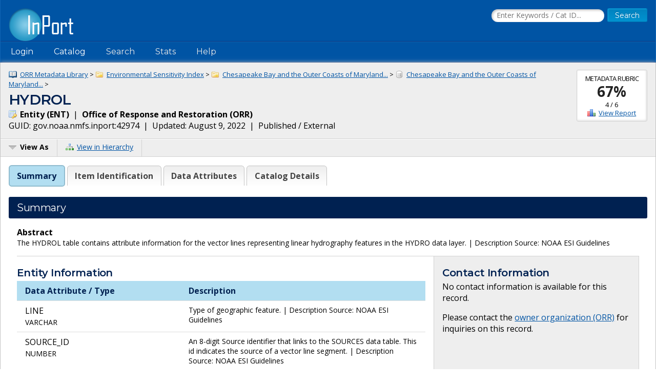

--- FILE ---
content_type: text/html;charset=UTF-8
request_url: https://www.fisheries.noaa.gov/inport/item/42974
body_size: 5901
content:











































































































































































<!doctype html>
<html lang="en">
<head>
        <script async src="https://www.googletagmanager.com/gtag/js?id=G-44FQGBN8G1"></script>
  <script>
    window.dataLayer = window.dataLayer || [];
    function gtag(){dataLayer.push(arguments);}
    gtag('js', new Date());
    gtag('config', 'G-44FQGBN8G1');
  </script>
  <meta charset="utf-8">
  <meta name="viewport" content="width=device-width, initial-scale=1.0">
  <title>HYDROL | InPort</title>
    <meta name="description" content="The HYDROL table contains attribute information for the vector lines representing linear hydrography features in the HYDRO data layer. | Description Source:...">
  <link href="//fonts.googleapis.com/css?family=Open+Sans:400,700" rel="stylesheet">
  <link href="//fonts.googleapis.com/css?family=Montserrat:400,600" rel="stylesheet">
  <link rel="icon" type="image/png" href="/inport/images/inport-icon-32.png" />
  <link href="/inport/css/inport-rd.css?v=6.0.5"
        rel="stylesheet">
      <script async="" type="text/javascript" id="_fed_an_ua_tag" src="https://dap.digitalgov.gov/Universal-Federated-Analytics-Min.js?agency=DOC&amp;subagency=NOAA&pga4=G-44FQGBN8G1&yt=true&exts=aac,arc,arj,asf,asx,bin,flv,gif,gzip,hqx,jar,mp2,msp,phps,qt,qutm,mxd,ram,sea,sit,tar,torrent,tsv,wav,wpd,xml,z"></script>
      </head>
<body>















































































































































<header>
  <div class="system-notices">
    <div class="fixed-page-fit">
                </div>
  </div>

  <div class="fixed-page-fit fixed-header-style cf">
    <div class="logo-bar">
      <div class="left">
        <a href="/inport/"><img class="logo" src="/inport/images/inport-logo.png"
                                       width="126" height="64"
                                       title="InPort - NMFS Enterprise Data Management Program"
                                       alt="InPort"></a>
      </div>
      <div class="right">

        <div class="mobile-header-icons">
                    <a href="/inport/search"><img
              class="mobile-header-icon"
              src="/inport/images/icons/icon-nav-search.png" width="60" height="60" alt="Search"></a>
          <a href="/inport/help"><img
              class="mobile-header-icon"
              src="/inport/images/icons/icon-nav-help.png" width="60" height="60" alt="Help"></a>
          <span id="mobileNavToggle"><img
              class="mobile-header-icon"
              src="/inport/images/icons/icon-nav-hamburger.png" width="60" height="60" alt="Show/Hide Menu"></span>
        </div>

                  <form class="header-search-form"
                method="get" action="/inport/q">
            <input type="text" class="field header-search-field"
                   aria-label="Search the InPort Catalog"
                   name="keywords" id="quickKeywords" placeholder="Enter Keywords / Cat ID...">
            <input type="submit" class="button small-button" value="Search">
          </form>
              </div>
    </div>
  </div>

  <nav class="fixed-page-fit fixed-header-style">
    <div id="mobileNav" style="display: none;">
      <ul>
                  <li><a href="/inport/login">Login</a></li>
                                      <li><a
                href="/inport/organizations/nmfs">NMFS</a>
            </li>
                      <li><a
                href="/inport/organizations/nos">NOS</a>
            </li>
                      <li><a
                href="/inport/organizations/partners">Partners</a>
            </li>
                          <li><a href="/inport/stats">Stats</a></li>
                                          <li><a href="/inport/about">About InPort</a></li>
                <li><a href="/inport/contact">Contact</a></li>
              </ul>
    </div>

    <div id="nav" class="header-bar cf">
      <ul class="sf-menu left">
                  <li>
            <span>Login</span>
            <ul class="submenu submenu-form">
              <li>
                <form action="/inport/login/process" method="post"
                      onsubmit="return loginNotice();">
                  <input type="hidden" name="_csrf" value="3007b273-5cee-4557-bf29-ae2344344397">
<div class="form-field-block">
  <label for="navUsername" class="label">NOAA / InPort Email:</label>
  <input class="field" type="text" id="navUsername" name="username"
         aria-label="NOAA / InPort Email" autofocus="autofocus">
</div>
<div class="form-field-block">
  <label for="navPassword" class="label">Password:</label>
  <input class="field" autocomplete="off" type="password" id="navPassword"
         name="password" aria-label="Password">
</div>
                  <input type="submit" class="button small-button" value="Login">
                  <div class="submenu-form-content"><a href="/inport/forgot-password">Forgot
                    your password?</a></div>
                </form>
              </li>
            </ul>
          </li>
                <li><span>Catalog</span>
          <ul class="submenu">
                                          <li><a
                    href="/inport/organizations/nmfs">NMFS</a>
                </li>
                              <li><a
                    href="/inport/organizations/nos">NOS</a>
                </li>
                              <li><a
                    href="/inport/organizations/partners">Partners</a>
                </li>
                                      <li><a href="/inport/organizations">All Organizations</a></li>
          </ul>
        </li>
                <li><a href="/inport/search">Search</a></li>
        <li><a href="/inport/stats">Stats</a></li>

        
        <li><a href="/inport/help">Help</a>
          <ul class="submenu">
            <li><a href="/inport/about">About InPort</a></li>
            <li><a href="/inport/contact">Contact / Support / Training</a></li>
            <li><a href="/inport/help">Help Guides</a></li>
            <li><a href="/inport/help/xml-loader">InPort XML Loader</a></li>
            <li><a href="/inport/help/components">Components</a></li>
          </ul>
        </li>

              </ul>

      <div class="user-display right">
              </div>
    </div>

  </nav>
</header>
<main>
  <div class="fixed-page-fit fixed-page-main">
    <header class="page-header">

              <div class="stat right" style="margin-left: 0.625rem; clear: right;">
                      <div class="stat-label">Metadata Rubric</div>
            <div class="stat-main">
              <a href="/inport/item/42974/score"
                 title="View the full Metadata Rubric Report for this item">67%</a>
            </div>
            <div class="stat-secondary">4 / 6</div>
            <div class="stat-secondary"><a href="/inport/item/42974/score" class="icon icon-score">View Report</a></div>
                  </div>
            <div class="breadcrumbs">
                              <a class="icon icon-mprj"
               href="/inport/item/37115">
              ORR Metadata Library</a> &gt;
                      <a class="icon icon-prj"
               href="/inport/item/37256">
              Environmental Sensitivity Index</a> &gt;
                      <a class="icon icon-prj"
               href="/inport/item/53950">
              Chesapeake Bay and the Outer Coasts of Maryland...</a> &gt;
                      <a class="icon icon-ds"
               href="/inport/item/40649">
              Chesapeake Bay and the Outer Coasts of Maryland...</a> &gt;
                        </div>
      <h1 class="force-break" style="margin-top: 2px;">HYDROL</h1>
      <strong><span class="icon icon-ent">
        Entity
        (ENT)</span></strong>&nbsp;
      |&nbsp; <strong>Office of Response and Restoration
      (ORR)</strong><br>
      <span title="The Globally Unique IDentifier (GUID) uniquely identifies InPort records in external systems. It is derived from the InPort namespace and the Catalog Item ID.">GUID: gov.noaa.nmfs.inport:42974</span>&nbsp;
      |&nbsp; Updated: August 9, 2022&nbsp;
            |&nbsp; Published / External&nbsp;
          </header>
    <div class="page-header-bar cf">
      <ul class="page-header-options left">
                <li>
          <span id="viewAsButton"><span class="icon icon-menu-arrow">View As</span></span>
          <ul class="options-menu" id="viewAsMenu" style="display: none;">
            <li><a href="/inport/item/42974/full-list" title="View Catalog Item in Full List format"><span class="icon icon-full-list">Full List View</span></a></li>
                        <li><span class="menu-item"><strong>EXPORTS</strong></span></li>
            <li><a href="/inport/item/42974/inport-xml" title="View the InPort XML format"><span class="icon icon-xml">InPort XML</span></a></li>
                                              </ul>
        </li>
                <li><a href="/inport/hierarchy?select=42974"><span class="icon icon-tree" title="View this Catalog Item within the Catalog Hierarchy">View in Hierarchy</span></a></li>
              </ul>
    </div>

    <div class="col-1">

         
      
      <div class="tabbed-header">
        <div id="summaryTab" class="tabbed-header-tab">Summary</div>
        <div id="itemIdentificationTab" class="tabbed-header-tab">Item Identification</div>
                                                          <div id="dataAttributesTab"
              class="tabbed-header-tab ">Data Attributes</div>
                                                                                                                                                                                                <div id="catalogDetailsTab"
            class="tabbed-header-tab">Catalog Details</div>
      </div>

      



      <!-- Item Summary -->
      <div id="summary" class="section metadataSection">

        
        <div class="section__header sh">
          <h2 class="sh__main">Summary</h2>
        </div>
        <div class="section__content">
          
                    
                                    <strong>Abstract</strong><br>
                        <div class="small">
                    <p>The HYDROL table contains attribute information for the vector lines representing linear hydrography features in the HYDRO data layer. | Description Source: NOAA ESI Guidelines</p>
              </div>
          
          
                                                          
          <div class="cf"></div> <!-- needed to clear browse image float -->

          <div class="inner-col-2">
            <div class="inner-col-2__main">

                              <div class="inner-col-section">
                  <div class="inner-col-section__header inner-col-sh">
                    <h3 class="inner-col-sh__main">Entity Information</h3>
                  </div>
                                    <div class="inner-col-section__content">
                                                              <table class="header-table">
                        <thead>
                        <tr>
                          <th style="width: 40%;">Data Attribute / Type</th>
                          <th style="width: 60%;">Description</th>
                        </tr>
                        </thead>
                                                <tbody>
                                                  <tr>
                            <td class="word-wrap">
                              LINE
                                                              <br><span class="small">VARCHAR</span>
                                                          </td>
                            <td class="small">
                                                              Type of geographic feature. | Description Source: NOAA ESI Guidelines
                                                          </td>
                          </tr>
                                                                            <tr>
                            <td class="word-wrap">
                              SOURCE_ID
                                                              <br><span class="small">NUMBER</span>
                                                          </td>
                            <td class="small">
                                                              An 8-digit Source identifier that links to the SOURCES data table. This id indicates the source of a vector line segment. | Description Source: NOAA ESI Guidelines
                                                          </td>
                          </tr>
                                                                          </tbody>
                      </table>
                                      </div>
                </div>
              
              
              
              
              
                            
              
              
                              <div class="inner-col-section">
                  <div class="inner-col-section__header inner-col-sh">
                    <h3 class="inner-col-sh__main">Child Items</h3>
                  </div>
                                      <p>
                      No Child Items for this record.
                    </p>
                                  </div>
              
            </div>

            <div class="inner-col-2__sidebar">

              <div class="inner-col-section">
                <div class="inner-col-section__header inner-col-sh">
                  <h3 class="inner-col-sh__main">Contact Information</h3>
                </div>
                <div class="inner-col-section__content force-break">
                                                        <p>
                      No contact information is available for this record.
                    </p>
                    <p>
                      Please contact the
                      <a href="/inport/organization/ORR">owner
                        organization (ORR)</a> for inquiries
                        on this record.
                    </p>
                                  </div>
              </div>

                          </div>
          </div>

        </div>
      </div> <!-- .section: Summary -->

      <!-- Section: Item Identification -->
      <div id="itemIdentification" class="section metadataSection">
          <div class="section__header sh">
    <h2 class="sh__main">Item Identification</h2>
            </div>
        <div class="section__content">
                       <table class="name-value-table">
                  <tr>
    <th scope="col">
              Title:
          </th>
    <td class="ellipsisize">
              HYDROL
          </td>
  </tr>
                    <tr>
    <th scope="col">
              Short Name:
          </th>
    <td class="ellipsisize">
              HYDROL
          </td>
  </tr>
                    <tr>
    <th scope="col">
              Status:
          </th>
    <td class="ellipsisize">
              Completed
          </td>
  </tr>
                                                                                                                                                <tr>
    <th scope="col">Abstract:</th>
    <td class="small">
            <p>The HYDROL table contains attribute information for the vector lines representing linear hydrography features in the HYDRO data layer. | Description Source: NOAA ESI Guidelines</p>
      </td>
  </tr>
                                <tr>
    <th scope="col">Notes:</th>
    <td class="small">
            <p>Converted from FGDC using 'fgdc_to_inport_xml_entity.pl' script.</p>
      </td>
  </tr>
                                                                                        </table>
        </div>
      </div> <!-- .section Item Identification -->

      <!-- Section: Keywords -->
      
      <!-- Section: Physical Location -->
      
      <!-- Section: Data Set -->
      
      
      <!-- Section: Entity -->
      
      <!-- Section: Data Attributes -->
              <div id="dataAttributes" class="section metadataSection">
            <div class="section__header sh">
    <h2 class="sh__main">Data Attributes</h2>
            </div>
          <div class="section__content">
                                                                   <h3 class="record-block-section-header">Attribute Summary</h3>
              <div class="record-block">
                <table class="header-table">
                  <thead>
                  <tr>
                    <td title="Attribute Score" style="width: 7%;">
                      <img class="centered-block" src="/inport/images/icons/icon-score.png" alt="Rubric Score">
                    </td>
                    <td title="Primary Key?" style="width: 7%;">
                      <img class="centered-block" src="/inport/images/icons/icon-key.png" alt="Primary Key?">
                    </td>
                    <th style="width: 26%;">Name</th>
                    <th style="width: 10%;">Type</th>
                    <th style="width: 50%;">Description</th>
                  </tr>
                  </thead>
                                    <tbody>
                                      <tr>
                      <td>
                                                  <div class="scorecard scorecard-perfect">100</div>
                                              </td>
                      <td>
                                              </td>
                      <td class="word-wrap">
                        <a class="scrollPage" href="#attr_0">
                                                      LINE
                                                  </a>
                      </td>
                      <td class="ellipsisize">
                                                  VARCHAR
                                              </td>
                      <td class="small">
                                                  Type of geographic feature. | Description Source: NOAA ESI Guidelines
                                              </td>
                    </tr>
                                                          <tr>
                      <td>
                                                  <div class="scorecard scorecard-perfect">100</div>
                                              </td>
                      <td>
                                              </td>
                      <td class="word-wrap">
                        <a class="scrollPage" href="#attr_1">
                                                      SOURCE_ID
                                                  </a>
                      </td>
                      <td class="ellipsisize">
                                                  NUMBER
                                              </td>
                      <td class="small">
                                                  An 8-digit Source identifier that links to the SOURCES data table. This id indicates the source of a vector line segment. | Description Source: NOAA ESI Guidelines
                                              </td>
                    </tr>
                                                        </tbody>
                </table>
              </div>

              <h3 class="record-block-section-header">Attribute Details</h3>
                                            <!-- ${esc.html($dataAttr.recordDetail.displayString)} -->
                <div class="record-block">
                  <div class="record-block-header cf">
                    <h3 id="attr_0" class="left">LINE</h3>
                    <div class="x-small right">CC ID: 543558</div>
                  </div>
                  <table class="name-value-table">
                          <tr>
    <th scope="col">
              Seq. Order:
          </th>
    <td class="ellipsisize">
              1
          </td>
  </tr>
                            <tr>
    <th scope="col">
              Data Storage Type:
          </th>
    <td class="ellipsisize">
              VARCHAR
          </td>
  </tr>
                                                                  <tr>
  <th scope="col">Required:</th>
  <td>
          No
      </td>
</tr>
                    <tr>
  <th scope="col">Primary Key:</th>
  <td>
          No
      </td>
</tr>
                                                                          <tr>
    <th scope="col">
              Status:
          </th>
    <td class="ellipsisize">
              Active
          </td>
  </tr>
                          <tr>
    <th scope="col">Description:</th>
    <td class="small">
            <p>Type of geographic feature. | Description Source: NOAA ESI Guidelines</p>
      </td>
  </tr>
                                                                                                                                                                                                  <tr>
    <th scope="col">
              Allowed Values:
          </th>
    <td class="ellipsisize">
              B: Breakwater | D: Dock | FN: Fender | GR: Groin | J: Jetty | P: Pier |
          </td>
  </tr>
                                                                                                              </table>
                </div>
                                              <!-- ${esc.html($dataAttr.recordDetail.displayString)} -->
                <div class="record-block">
                  <div class="record-block-header cf">
                    <h3 id="attr_1" class="left">SOURCE_ID</h3>
                    <div class="x-small right">CC ID: 543559</div>
                  </div>
                  <table class="name-value-table">
                          <tr>
    <th scope="col">
              Seq. Order:
          </th>
    <td class="ellipsisize">
              2
          </td>
  </tr>
                            <tr>
    <th scope="col">
              Data Storage Type:
          </th>
    <td class="ellipsisize">
              NUMBER
          </td>
  </tr>
                            <tr>
    <th scope="col">
              Max Length:
          </th>
    <td class="ellipsisize">
              8
          </td>
  </tr>
                                                  <tr>
    <th scope="col">
              Min Length:
          </th>
    <td class="ellipsisize">
              8
          </td>
  </tr>
                                          <tr>
  <th scope="col">Required:</th>
  <td>
          No
      </td>
</tr>
                    <tr>
  <th scope="col">Primary Key:</th>
  <td>
          No
      </td>
</tr>
                                                                          <tr>
    <th scope="col">
              Status:
          </th>
    <td class="ellipsisize">
              Active
          </td>
  </tr>
                          <tr>
    <th scope="col">Description:</th>
    <td class="small">
            <p>An 8-digit Source identifier that links to the SOURCES data table. This id indicates the source of a vector line segment. | Description Source: NOAA ESI Guidelines</p>
      </td>
  </tr>
                                                                                                                                                                                                  <tr>
    <th scope="col">
              Allowed Values:
          </th>
    <td class="ellipsisize">
              28500001- 28500806
          </td>
  </tr>
                                                                                                              </table>
                </div>
                                                    </div>
        </div> <!-- .section Data Attributes -->
      
      <!-- Section: Procedure -->
      
      <!-- Section: Project -->
      
      <!-- Section: Publication Info -->
      
      <!-- Section: Support Roles -->
      
        <!-- Section: Extents -->
      
      <!-- Section: Spatial Info -->
      
      <!-- Section: Access Info -->
      
      <!-- Section: Distribution Info -->
      
      <!-- Section: Archive Info -->
      
      <!-- Section: URLs -->
      
      <!-- Section: Activity Log -->
      
      <!-- Section: Issues -->
      
      <!-- Section: Technical Environment -->
      
      <!-- Section: Data Quality -->
      
      <!-- Section: Data Management -->
      
      <!-- Section: Lineage -->
      
      <!-- Section: Acquisition Info -->
      
      <!-- Section: Acronyms -->
      
      <!-- Section: Glossary -->
      
      <!-- Section: FAQs -->
      
      <!-- Section: Child Items -->
      
      <!-- Section: Related Items -->
      
      <!-- Section: Catalog Details -->
      <div id="catalogDetails" class="section metadataSection">
          <div class="section__header sh">
    <h2 class="sh__main">Catalog Details</h2>
            </div>
        <div class="section__content">
                       <table class="name-value-table">
                  <tr>
    <th scope="col">
              Catalog Item ID:
          </th>
    <td class="ellipsisize">
              42974
          </td>
  </tr>
                  <tr>
    <th scope="col">
              <span title="The Globally Unique IDentifier (GUID) uniquely identifies InPort records in external systems. It is derived from the InPort namespace and the Catalog Item ID.">GUID:</span>
          </th>
    <td class="ellipsisize">
              gov.noaa.nmfs.inport:42974
          </td>
  </tr>
                    <tr>
    <th scope="col">
              Metadata Record Created By:
          </th>
    <td class="ellipsisize">
              Tyler Christensen
          </td>
  </tr>
                    <tr>
    <th scope="col">
              Metadata Record Created:
          </th>
    <td class="ellipsisize">
              2017-04-06 11:29+0000
          </td>
  </tr>
                    <tr>
    <th scope="col">
              Metadata Record Last Modified By:
          </th>
    <td class="ellipsisize">
              SysAdmin InPortAdmin
          </td>
  </tr>
                    <tr>
    <th scope="col">
              Metadata Record Last Modified:
          </th>
    <td class="ellipsisize">
              2022-08-09 17:11+0000
          </td>
  </tr>
                    <tr>
    <th scope="col">
              Metadata Record Published:
          </th>
    <td class="ellipsisize">
              2019-02-14
          </td>
  </tr>
                    <tr>
    <th scope="col">
              Owner Org:
          </th>
    <td class="ellipsisize">
              ORR
          </td>
  </tr>
                    <tr>
    <th scope="col">
              Metadata Publication Status:
          </th>
    <td class="ellipsisize">
              Published Externally
          </td>
  </tr>
                                <tr>
    <th scope="col">
              Do Not Publish?:
          </th>
    <td class="ellipsisize">
              N
          </td>
  </tr>
                    <tr>
    <th scope="col">
              Metadata Last Review Date:
          </th>
    <td class="ellipsisize">
              2019-02-14
          </td>
  </tr>
                    <tr>
    <th scope="col">
              Metadata Review Frequency:
          </th>
    <td class="ellipsisize">
              1 Year
          </td>
  </tr>
                    <tr>
    <th scope="col">
              Metadata Next Review Date:
          </th>
    <td class="ellipsisize">
              2020-02-14
          </td>
  </tr>
            </table>
                  </div>
      </div> <!-- .section Catalog Details -->

    </div>
  </div>
</main>

<footer>
  <div class="fixed-page-fit">
    <nav>
      <a href="/inport/about">About InPort</a>&nbsp;&nbsp;|&nbsp;&nbsp;<a
        href="/inport/contact">Contact</a>&nbsp;&nbsp;|&nbsp;&nbsp;<a
        href="/inport/release-notes">Release Notes</a>&nbsp;&nbsp;|&nbsp;&nbsp;<a
        href="/inport/system-availability">System Availability</a>&nbsp;&nbsp;|&nbsp;&nbsp;<a
        href="/inport/privacy">Privacy</a>&nbsp;&nbsp;|&nbsp;&nbsp;<a
        href="/inport/security">Security</a>&nbsp;&nbsp;|&nbsp;&nbsp;<a
        href="/inport/pra">Paperwork Reduction Act</a>
    </nav>
    <div class="cf">
      <div class="org-seals">
        <ul>
          <li><a href="https://www.fisheries.noaa.gov/national/commercial-fishing/fisheries-information-system-program" title="Fisheries Information System"
                 rel="noopener" target="_blank"><img src="/inport/images/fis-seal.png" width="52" height="53" alt="FIS"/></a></li>
          <li><a href="https://www.fisheries.noaa.gov/" title="NOAA Fisheries"
                 rel="noopener" target="_blank"><img class="footerSeal" src="/inport/images/noaa-fisheries-seal.png" width="52" height="53" alt="NOAA Fisheries"/></a></li>
          <li><a href="https://www.noaa.gov/" title="National Oceanic &amp; Atmospheric Administration"
                 rel="noopener" target="_blank"><img class="footerSeal" src="/inport/images/noaa-seal.png" width="52" height="53" alt="NOAA"/></a></li>
          <li><a href="https://www.commerce.gov/" title="U.S. Department of Commerce"
                 rel="noopener" target="_blank"><img class="footerSeal" src="/inport/images/doc-seal.png" width="52" height="53" alt="Department of Commerce"/></a></li>
        </ul>
      </div>
      <div class="app-info">
        <img src="/inport/images/inport-logo-footer.png" width="94" height="48" alt="InPort Logo">
        <div class="release-info">
          <strong class="x-small">Release 6.0.5</strong><br>
          <span class="xx-small">Build FINAL (2025-12-02 18:25 UTC)</span>
        </div>
      </div>
    </div>
  </div> <!-- .fixed-page-fit -->
</footer>

<!-- Script Includes -->
<script src="//code.jquery.com/jquery-3.7.1.min.js"
        integrity="sha384-1H217gwSVyLSIfaLxHbE7dRb3v4mYCKbpQvzx0cegeju1MVsGrX5xXxAvs/HgeFs"
        crossorigin="anonymous"></script> <!-- hash generated by srihash.org -->
<script src="/inport/js/inport.js?v=6.0.5"></script>


<script type="text/javascript">
  var viewAsMenu = $("#viewAsMenu").hide();
    
  $(function() {
    $("#viewAsButton").click(function() {
            viewAsMenu.toggle();
      
      $(document).one("click", function() {
        viewAsMenu.hide();
      });

      return false;
    });

    
    
    registerTab("summary");
          registerTab("itemIdentification");
                                  registerTab("dataAttributes");
                                                                                        registerTab("childItems");
    registerTab("relatedItems");
    registerTab("catalogDetails");

    function registerTab(sectionId) {
      $("#" + sectionId + "Tab").click(function () {
        activateTab(sectionId);
        return false;
      });
    }

    function activateTab(sectionId) {
      hideAllElementsWithClass("metadataSection");
      removeClassFromAllElements("tabbed-header-tab", "selected");
      document.getElementById(sectionId).style.display = "block";
      document.getElementById(sectionId + "Tab").classList.add("selected");
      // Leaflet maps need to be redrawn when their containing element's display is set to none.
      if (sectionId === "extents") {
        reinitializeMaps();
      }
    }

    /*
      invalidateSize must be called on any maps after display is set from none to block.
      The map also needs to be refit to the bounds.
     */
    function reinitializeMaps() {
                }

    
        
        
    let anchoredSection = window.location.hash.substring(1);
    // verify that the hash corresponds to an actual section in the page
    if (document.getElementById(anchoredSection) == null) {
      // Have the Summary tab selected by default
      activateTab("summary");
    } else {
      activateTab(anchoredSection);
    }
  });

</script>
<script src="/inport/js/species.js?v=6.0.5"></script>
</body>
</html>